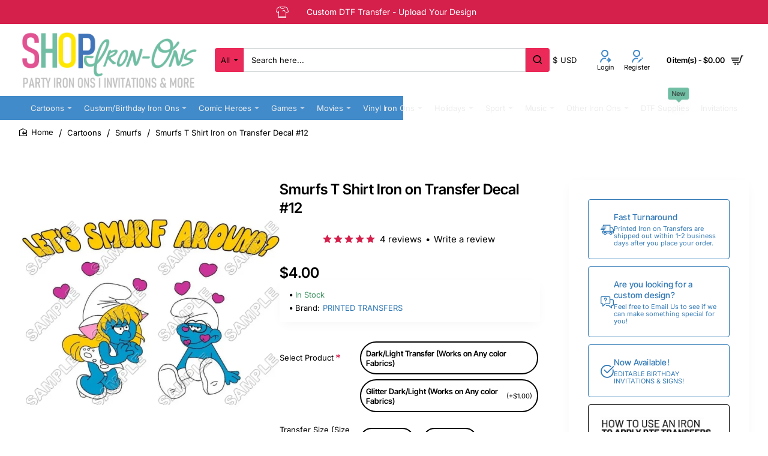

--- FILE ---
content_type: application/x-javascript
request_url: https://www.shopironons.com/catalog/view/theme/extension_liveopencart/product_option_image_pro/theme/journal3/theme_list.js?v=1739917636
body_size: 548
content:

function initThemeList() {
	if ( !$('#poip_product_list_style_j3').length ) {
		$('head').append('<style id=""> .product-list div[data-poip_id=poip_img] { text-align: left; } .product-grid div[data-poip_id=poip_img] { text-align: center; } </style>');
	}

	poip_list.custom_methods['wrapThumbsHtml.instead'] = function(html) {
		return '<div data-poip_id="poip_img" style=" margin-top: 3px;">'+html+'</div>';
	};

	poip_list.custom_methods['changeProductImageByThumb.instead'] = function(thumb_elem) {
	
		let $thumb_elem = $(thumb_elem);
				
		if ( $thumb_elem.attr('data-poip-thumb') && $thumb_elem.attr('data-poip-product-index')) {
				
			let $main_img = $('img[data-poip-product-index="'+$thumb_elem.attr('data-poip-product-index')+'"]');
			let $second_img = $main_img.siblings('.img-second');
			
			if ( !$main_img.attr('data-poip-original-src') ) {
				$main_img.attr('data-poip-original-src', $main_img.attr('src'));
			}
			if ( !$main_img.attr('data-poip-original-srcset') ) {
				$main_img.attr('data-poip-original-srcset', $main_img.attr('srcset'));
			}
			$main_img.attr('src', $thumb_elem.attr('data-poip-thumb'));
			if ( $thumb_elem.attr('data-poip-srcset') ) {
				$main_img.attr('srcset', $thumb_elem.attr('data-poip-srcset'));
			} else {
				$main_img.removeAttr('srcset');
			}
			
			if ( !$second_img.attr('data-poip-original-src') ) {
				$second_img.attr('data-poip-original-src', $second_img.attr('src'));
			}
			if ( !$second_img.attr('data-poip-original-srcset') ) {
				$second_img.attr('data-poip-original-srcset', $second_img.attr('srcset'));
			}
			$second_img.attr('src', $thumb_elem.attr('data-poip-thumb'));
			if ( $thumb_elem.attr('data-poip-srcset') ) {
				$second_img.attr('srcset', $thumb_elem.attr('data-poip-srcset'));
			} else {
				$second_img.removeAttr('srcset');
			}
			
			$main_img.closest('a').attr('href', $thumb_elem.attr('href'));
				
		}
	};

	poip_list.custom_methods['eventThumbMouseOut.instead'] = function(thumb_elem) {
		
		if ( !poip_list.module_settings.img_category_click ) {
			let $thumb_elem = $(thumb_elem);
			if ( $thumb_elem.attr('data-poip-thumb') && $thumb_elem.attr('data-poip-product-index')) {
				let $main_img = $('img[data-poip-product-index="'+$thumb_elem.attr('data-poip-product-index')+'"]');
				let $second_img = $main_img.siblings('.img-second');
				
				if ($second_img.length) { // restore image only in case of having second image (another image displayed on mouseover)
				
					if ( $main_img.attr('data-poip-original-src') ) {
						$main_img.attr('src', $main_img.attr('data-poip-original-src'));
					}
					if ( $second_img.attr('data-poip-original-src') ) {
						$second_img.attr('src', $second_img.attr('data-poip-original-src'));
					}
					if ( $main_img.attr('data-poip-original-srcset') ) {
						$main_img.attr('srcset', $main_img.attr('data-poip-original-srcset'));
					}
					if ( $second_img.attr('data-poip-original-srcset') ) {
						$second_img.attr('srcset', $second_img.attr('data-poip-original-srcset'));
					}
				}
			}
		}
	};


	poip_list.custom_methods['displayThumbs.instead'] = function($product_anchor, html) {
		$product_anchor.closest('.product-thumb').find('.caption').prepend(html);
	};


	poip_list.custom_methods['updateElementsWithImages.instead'] = function(elements_with_updated_images) {
		
		let checked_elements = [];
		poip_common.each(elements_with_updated_images, function($element){
			let $cards = $element.closest('.product-layout').parent().children('.product-layout');
			if ($cards.length) {
				if ($.inArray($cards[0], checked_elements) == -1) {
					checked_elements.push($cards[0]);
					
					let max_height = 0;
					$cards.each(function(){
						let $card = $(this);
						let $poip_img = $card.find('[data-poip_id="poip_img"]');
						if ( $poip_img.length ) {
							max_height = (($poip_img.height() && $poip_img.html()) ? Math.max($poip_img.height(), max_height) : max_height);
						}
					});
					
					$cards.each(function(){
						let $card = $(this);
						if (!$card.find('[data-poip_id="poip_img"]').length) {
							$card.find('.product-thumb .caption').prepend('<div data-poip_id="poip_img" style="margin-top: 3px; flex-grow: 1; min-height: '+max_height+'px"></div>');
						} else {
							$card.find('[data-poip_id="poip_img"]').css('min-height', ''+max_height+'px');
						}
						if (!max_height) {
							$card.find('[data-poip_id="poip_img"]').hide();
						} else {
							$card.find('[data-poip_id="poip_img"]').show();
						}
					});
					
				}
			}
		});
	};
}

poipReadyJQuery(initThemeList, function(){ 
	return typeof(poip_list) != 'undefined';
});